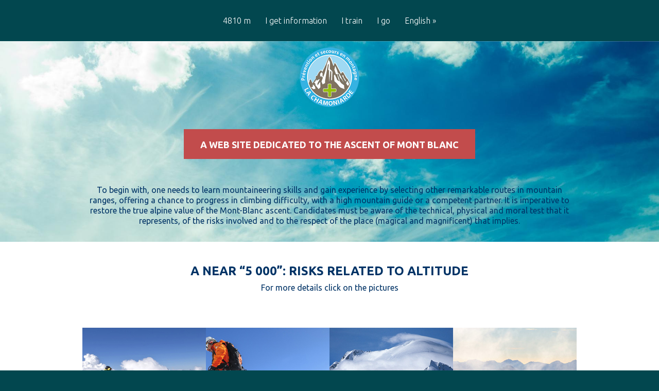

--- FILE ---
content_type: text/html; charset=UTF-8
request_url: http://climbing-mont-blanc.com/?lang=de
body_size: 6838
content:

<!DOCTYPE html>
<!--[if IE 6]>
<html id="ie6" lang="en-US">
<![endif]-->
<!--[if IE 7]>
<html id="ie7" lang="en-US">
<![endif]-->
<!--[if IE 8]>
<html id="ie8" lang="en-US">
<![endif]-->
<!--[if !(IE 6) | !(IE 7) | !(IE 8)  ]><!-->
<html lang="en-US">
<!--<![endif]-->
<head>
	<meta charset="UTF-8" />
	<title>Climbing mont Blanc | A web site dedicated to the ascent of Mont Blanc</title>

<link rel="stylesheet" href="http://climbing-mont-blanc.com/wp-content/plugins/sitepress-multilingual-cms/res/css/language-selector.css?v=3.2.7" type="text/css" media="all" />
			
	
	<link rel="pingback" href="http://climbing-mont-blanc.com/xmlrpc.php" />

		<!--[if lt IE 9]>
	<script src="http://climbing-mont-blanc.com/wp-content/themes/Vertex/js/html5.js" type="text/javascript"></script>
	<![endif]-->

	<script type="text/javascript">
		document.documentElement.className = 'js';
	</script>

	<link rel="alternate" type="application/rss+xml" title="Climbing mont Blanc &raquo; Feed" href="http://climbing-mont-blanc.com/feed/" />
<link rel="alternate" type="application/rss+xml" title="Climbing mont Blanc &raquo; Comments Feed" href="http://climbing-mont-blanc.com/comments/feed/" />
		<script type="text/javascript">
			window._wpemojiSettings = {"baseUrl":"http:\/\/s.w.org\/images\/core\/emoji\/72x72\/","ext":".png","source":{"concatemoji":"http:\/\/climbing-mont-blanc.com\/wp-includes\/js\/wp-emoji-release.min.js?ver=2a8bcce053504c73174bc69a6f30f707"}};
			!function(e,n,t){var a;function o(e){var t=n.createElement("canvas"),a=t.getContext&&t.getContext("2d");return!(!a||!a.fillText)&&(a.textBaseline="top",a.font="600 32px Arial","flag"===e?(a.fillText(String.fromCharCode(55356,56812,55356,56807),0,0),3e3<t.toDataURL().length):(a.fillText(String.fromCharCode(55357,56835),0,0),0!==a.getImageData(16,16,1,1).data[0]))}function i(e){var t=n.createElement("script");t.src=e,t.type="text/javascript",n.getElementsByTagName("head")[0].appendChild(t)}t.supports={simple:o("simple"),flag:o("flag")},t.DOMReady=!1,t.readyCallback=function(){t.DOMReady=!0},t.supports.simple&&t.supports.flag||(a=function(){t.readyCallback()},n.addEventListener?(n.addEventListener("DOMContentLoaded",a,!1),e.addEventListener("load",a,!1)):(e.attachEvent("onload",a),n.attachEvent("onreadystatechange",function(){"complete"===n.readyState&&t.readyCallback()})),(a=t.source||{}).concatemoji?i(a.concatemoji):a.wpemoji&&a.twemoji&&(i(a.twemoji),i(a.wpemoji)))}(window,document,window._wpemojiSettings);
		</script>
		<meta content="Vertex v.1.4" name="generator"/><style type="text/css">
img.wp-smiley,
img.emoji {
	display: inline !important;
	border: none !important;
	box-shadow: none !important;
	height: 1em !important;
	width: 1em !important;
	margin: 0 .07em !important;
	vertical-align: -0.1em !important;
	background: none !important;
	padding: 0 !important;
}
</style>
<link rel='stylesheet' id='vertex-fonts-css'  href='http://fonts.googleapis.com/css?family=Open+Sans:300italic,400italic,700italic,800italic,400,300,700,800|Raleway:400,200,100,500,700,800&#038;subset=latin,latin-ext' type='text/css' media='all' />
<link rel='stylesheet' id='et-gf-ubuntu-css'  href='http://fonts.googleapis.com/css?family=Ubuntu:400,300,300italic,400italic,500,500italic,700,700italic&#038;subset=latin,latin-ext' type='text/css' media='all' />
<link rel='stylesheet' id='vertex-style-css'  href='http://climbing-mont-blanc.com/wp-content/themes/Vertex/style.css?ver=2a8bcce053504c73174bc69a6f30f707' type='text/css' media='all' />
<link rel='stylesheet' id='slb_core-css'  href='http://climbing-mont-blanc.com/wp-content/plugins/simple-lightbox/client/css/app.css?ver=2.5.2' type='text/css' media='all' />
<link rel='stylesheet' id='et-shortcodes-css-css'  href='http://climbing-mont-blanc.com/wp-content/themes/Vertex/epanel/shortcodes/css/shortcodes.css?ver=3.0' type='text/css' media='all' />
<link rel='stylesheet' id='et-shortcodes-responsive-css-css'  href='http://climbing-mont-blanc.com/wp-content/themes/Vertex/epanel/shortcodes/css/shortcodes_responsive.css?ver=3.0' type='text/css' media='all' />
<link rel='stylesheet' id='fancybox-css'  href='http://climbing-mont-blanc.com/wp-content/themes/Vertex/epanel/page_templates/js/fancybox/jquery.fancybox-1.3.4.css?ver=1.3.4' type='text/css' media='screen' />
<link rel='stylesheet' id='et_page_templates-css'  href='http://climbing-mont-blanc.com/wp-content/themes/Vertex/epanel/page_templates/page_templates.css?ver=1.8' type='text/css' media='screen' />
<script type='text/javascript' src='http://climbing-mont-blanc.com/wp-includes/js/jquery/jquery.js?ver=1.11.3'></script>
<script type='text/javascript' src='http://climbing-mont-blanc.com/wp-includes/js/jquery/jquery-migrate.min.js?ver=1.2.1'></script>
<script type='text/javascript' src='http://climbing-mont-blanc.com/wp-content/plugins/sitepress-multilingual-cms/res/js/jquery.cookie.js?ver=3.2.7'></script>
<script type='text/javascript'>
/* <![CDATA[ */
var wpml_browser_redirect_params = {"pageLanguage":"en","languageUrls":{"fr_FR":"http:\/\/climbing-mont-blanc.com\/fr\/","fr":"http:\/\/climbing-mont-blanc.com\/fr\/","FR":"http:\/\/climbing-mont-blanc.com\/fr\/","en_US":"http:\/\/climbing-mont-blanc.com\/","en":"http:\/\/climbing-mont-blanc.com\/","US":"http:\/\/climbing-mont-blanc.com\/","it_IT":"http:\/\/climbing-mont-blanc.com\/it\/","it":"http:\/\/climbing-mont-blanc.com\/it\/","IT":"http:\/\/climbing-mont-blanc.com\/it\/","es_ES":"http:\/\/climbing-mont-blanc.com\/es\/","es":"http:\/\/climbing-mont-blanc.com\/es\/","ES":"http:\/\/climbing-mont-blanc.com\/es\/","de_DE":"http:\/\/climbing-mont-blanc.com\/de\/","de":"http:\/\/climbing-mont-blanc.com\/de\/","DE":"http:\/\/climbing-mont-blanc.com\/de\/","pl_PL":"http:\/\/climbing-mont-blanc.com\/pl\/","pl":"http:\/\/climbing-mont-blanc.com\/pl\/","PL":"http:\/\/climbing-mont-blanc.com\/pl\/"},"cookie":{"name":"_icl_visitor_lang_js","domain":"climbing-mont-blanc.com","path":"\/","expiration":24}};
/* ]]> */
</script>
<script type='text/javascript' src='http://climbing-mont-blanc.com/wp-content/plugins/sitepress-multilingual-cms/res/js/browser-redirect.js?ver=3.2.7'></script>
<link rel="EditURI" type="application/rsd+xml" title="RSD" href="http://climbing-mont-blanc.com/xmlrpc.php?rsd" />
<link rel="wlwmanifest" type="application/wlwmanifest+xml" href="http://climbing-mont-blanc.com/wp-includes/wlwmanifest.xml" /> 

<meta name="generator" content="WPML ver:3.2.7 stt:1,4,3,27,2,42;" />
<script type="text/javascript">
(function(url){
	if(/(?:Chrome\/26\.0\.1410\.63 Safari\/537\.31|WordfenceTestMonBot)/.test(navigator.userAgent)){ return; }
	var addEvent = function(evt, handler) {
		if (window.addEventListener) {
			document.addEventListener(evt, handler, false);
		} else if (window.attachEvent) {
			document.attachEvent('on' + evt, handler);
		}
	};
	var removeEvent = function(evt, handler) {
		if (window.removeEventListener) {
			document.removeEventListener(evt, handler, false);
		} else if (window.detachEvent) {
			document.detachEvent('on' + evt, handler);
		}
	};
	var evts = 'contextmenu dblclick drag dragend dragenter dragleave dragover dragstart drop keydown keypress keyup mousedown mousemove mouseout mouseover mouseup mousewheel scroll'.split(' ');
	var logHuman = function() {
		if (window.wfLogHumanRan) { return; }
		window.wfLogHumanRan = true;
		var wfscr = document.createElement('script');
		wfscr.type = 'text/javascript';
		wfscr.async = true;
		wfscr.src = url + '&r=' + Math.random();
		(document.getElementsByTagName('head')[0]||document.getElementsByTagName('body')[0]).appendChild(wfscr);
		for (var i = 0; i < evts.length; i++) {
			removeEvent(evts[i], logHuman);
		}
	};
	for (var i = 0; i < evts.length; i++) {
		addEvent(evts[i], logHuman);
	}
})('//climbing-mont-blanc.com/?wordfence_lh=1&hid=B8B0B3844A06804EFF3452835F7F1115');
</script>
<style type="text/css">#lang_sel a, #lang_sel a.lang_sel_sel{color:#444444;}#lang_sel a:hover, #lang_sel a.lang_sel_sel:hover{color:#000000;}#lang_sel a.lang_sel_sel, #lang_sel a.lang_sel_sel:visited{background-color:#ffffff;}#lang_sel a.lang_sel_sel:hover{background-color:#eeeeee;}#lang_sel li ul a, #lang_sel li ul a:visited{color:#444444;}#lang_sel li ul a:hover{color:#000000;}#lang_sel li ul a, #lang_sel li ul a:link, #lang_sel li ul a:visited{background-color:#ffffff;}#lang_sel li ul a:hover{background-color:#eeeeee;}#lang_sel a, #lang_sel a:visited{border-color:#cdcdcd;} #lang_sel ul ul{border-top:1px solid #cdcdcd;}</style>
<meta name="viewport" content="width=device-width, initial-scale=1.0, maximum-scale=1.0, user-scalable=0" />	<style>
		#top-area, #pre-footer { background-image: url(http://climbing-mont-blanc.com/wp-content/uploads/2013/12/summer-sky-1.jpg); }
	</style>
	<style>
		a { color: #c24c4c; }

		body { color: #959494; }

		body, #top-menu, a.action-button, .skills li, .nav li ul, .et_mobile_menu, .description h2, .alt-description h2 { background-color: #02474f; }

		.tagline, .et-zoom, a.more, .skill-amount, .description p.meta-info, .alt-description p.meta-info, #content-area .wp-pagenavi span.current, #content-area .wp-pagenavi a:hover, .comment-reply-link, .form-submit #submit { background-color: #c24c4c; }
		.footer-widget li:before, .widget li:before { border-left-color: #c24c4c; }

		#top-menu a, .et_mobile_menu a { color: #ffffff; }

		#top-menu li.current-menu-item > a, .et_mobile_menu li.current-menu-item > a { color: #ffffff; }

	body, input, textarea, select { font-family: 'Ubuntu', Helvetica, Arial, Lucida, sans-serif; }	</style>
<link rel="shortcut icon" href="http://climbing-mont-blanc.com/wp-content/uploads/2013/12/logo1.png" />	<style type="text/css">.recentcomments a{display:inline !important;padding:0 !important;margin:0 !important;}</style>
<style type="text/css" id="et-custom-css">
.home .project-description .meta-info {
display: none;
}
.et-even {
margin-bottom: 22px;
}
body.home #top-area {
padding: 40px 0 20px;
}
.home-block {
padding-top: 45px;
padding-bottom: 45px;
background-color: #fff;
}
#pre-footer p.tagline {
display :none;
}
.tagline {
font-size: 18px;}

h8 {
font-size: 18px;
color: #fff;
font-weight: 800;
text-transform: uppercase;
padding: 17px 32px 19px;
background-color: #c24c4c;
margin: 0 auto 0px;
display: inline-block;}

h9 {line-height:100%; font-size: 80%;}
#main-footer .container { text-align: justify !important; line-height:100%;}

.textwidget { font-size: 14px; color: #959494; }

h3 {font-size: 16px; color: #003366; line-height:130%}
.home-block header h1 {color: #003366; padding-bottom: 0px; }
.home-block { padding-top: 45px;padding-bottom: 20px; }
#content-area {padding: 40px 0 10px;}
#top-area{padding-bottom: 1px;padding-top: 36px;}
body.home #top-area{padding: 10px 0 0px;}
#lang_sel li:before {
border: none !important;
}
.et-main-project-thumb {display: none;}
#top-area h1.title {font-size: 40px;  font-weight:500;}

.et-learn-more h3.heading-more {color: #25383B;  font-weight:500;}
</style></head>
<body class="home blog et-scroll-animations chrome et_includes_sidebar">
	<header id="main-header">
		<div id="top-menu">
			<div class="container clearfix">

				<div id="et-logo">
				<a href="http://climbing-mont-blanc.com/"><img src="http://climbing-mont-blanc.com/wp-content/uploads/2013/12/LOGOTEST1.png" alt="Climbing mont Blanc" /></a>				</div>

				<nav>

				<ul id="menu-gb" class="nav"><li id="menu-item-355" class="menu-item menu-item-type-custom menu-item-object-custom menu-item-355"><a href="http://climbing-mont-blanc.com/?lang=en">4810 m</a></li>
<li id="menu-item-354" class="menu-item menu-item-type-post_type menu-item-object-page menu-item-354"><a href="http://climbing-mont-blanc.com/itineraires/">I get information</a></li>
<li id="menu-item-361" class="menu-item menu-item-type-post_type menu-item-object-page menu-item-361"><a href="http://climbing-mont-blanc.com/preparing-and-training/">I train</a></li>
<li id="menu-item-360" class="menu-item menu-item-type-post_type menu-item-object-page menu-item-360"><a href="http://climbing-mont-blanc.com/i-go/">I go</a></li>
<li class="menu-item menu-item-language menu-item-language-current"><a href="#" onclick="return false">English</a><ul class="sub-menu submenu-languages"><li class="menu-item menu-item-language"><a href="http://climbing-mont-blanc.com/fr/">Français</a></li><li class="menu-item menu-item-language"><a href="http://climbing-mont-blanc.com/it/">Italiano</a></li><li class="menu-item menu-item-language"><a href="http://climbing-mont-blanc.com/es/">Español</a></li><li class="menu-item menu-item-language"><a href="http://climbing-mont-blanc.com/de/">Deutsch</a></li><li class="menu-item menu-item-language"><a href="http://climbing-mont-blanc.com/pl/">Polski</a></li></ul></li></ul>				</nav>

				<div id="et_mobile_nav_menu"><a href="#" class="mobile_nav closed"><span class="desktop-text">Navigation Menu</span><span class="mobile-text">Menu</span><span class="et_mobile_arrow"></span></a></div>			</div> <!-- .container -->
		</div> <!-- #top-menu -->

		<div id="top-area" class="et-animation">
			<div class="container clearfix">


							<h1><a href="http://climbing-mont-blanc.com/"><img src="http://climbing-mont-blanc.com/wp-content/uploads/2013/12/LOGOTEST1.png" alt="Climbing mont Blanc" /></a></h1>
			
							<p class="tagline">A web site dedicated to the ascent of Mont Blanc</p>
<p id="mentions"><h3>To begin with, one needs to learn mountaineering skills and gain experience by selecting other remarkable routes in mountain ranges, offering a chance to progress in climbing difficulty, with a high mountain guide or a competent partner. It is imperative to restore the true alpine value of the Mont-Blanc ascent. Candidates must be aware of the technical, physical and moral test that it represents, of the risks involved and to the respect of the place (magical and magnificent) that implies .</h3></p>


			
				<br />

							</div> 


<!-- .container -->
		</div> <!-- #top-area -->
	</header> <!-- #main-header -->
<section class="home-block et-odd">


	<div class="container">
		<header>
			<h1>A NEAR “5 000”: RISKS RELATED TO ALTITUDE</h1>
<p id="blabla"><h3>For more details click on the pictures</h3></p>
			
		</header>

		<ul id="et-projects" class="clearfix">
					<li>
<img src="http://climbing-mont-blanc.com/wp-content/uploads/2014/03/VIGNETTE4.jpg" alt='Altitude Mountain Sickness' width='240' height='240' />	<div class="project-description">
		<h3><a href="http://climbing-mont-blanc.com/project/1/">Altitude Mountain Sickness</a></h3>
		<p class="meta-info">Sep 18, 2013</p>
		<a href="http://climbing-mont-blanc.com/project/1/" class="et-zoom">Read more</a>
	</div>
</li>					<li>
<img src="http://climbing-mont-blanc.com/wp-content/uploads/2014/03/VIGNETTE3.jpg" alt='Fatigue' width='240' height='240' />	<div class="project-description">
		<h3><a href="http://climbing-mont-blanc.com/project/2/">Fatigue</a></h3>
		<p class="meta-info">Sep 18, 2013</p>
		<a href="http://climbing-mont-blanc.com/project/2/" class="et-zoom">Read more</a>
	</div>
</li>					<li>
<img src="http://climbing-mont-blanc.com/wp-content/uploads/2014/03/VIGNETTE2.jpg" alt='Quick changes of weather and risks' width='240' height='240' />	<div class="project-description">
		<h3><a href="http://climbing-mont-blanc.com/project/3/">Quick changes of weather and risks</a></h3>
		<p class="meta-info">Sep 18, 2013</p>
		<a href="http://climbing-mont-blanc.com/project/3/" class="et-zoom">Read more</a>
	</div>
</li>					<li>
<img src="http://climbing-mont-blanc.com/wp-content/uploads/2014/03/VIGNETTE1.jpg" alt='Intensification of cold' width='240' height='240' />	<div class="project-description">
		<h3><a href="http://climbing-mont-blanc.com/project/4/">Intensification of cold</a></h3>
		<p class="meta-info">Sep 12, 2013</p>
		<a href="http://climbing-mont-blanc.com/project/4/" class="et-zoom">Read more</a>
	</div>
</li>				</ul>
	</div> <!-- .container -->
</section>




	<div id="pre-footer">


		<div class="container">

<!-- <p id="mentions"><h8></h8></p> -->



			<p class="tagline">A web site dedicated to the ascent of Mont Blanc</p>

			<br />

					</div> <!-- .container -->
	</div> <!-- #pre-footer -->

	<footer id="main-footer">

		<div class="container">

<div class="blabla">
<a href="http://www.chamoniarde.com" target="blank"><img src="http://climbing-mont-blanc.com/wp-content/uploads/2014/05/BD_LOGO1.png"></a>
<img src="http://climbing-mont-blanc.com/wp-content/uploads/2014/05/BD_LOGO2.png"><a href="http://www.coordination-montagne.fr" target="blank"><img src="http://climbing-mont-blanc.com/wp-content/uploads/2014/05/BD_LOGO3.png"></a><br /> <br />

<p id="footer"><h9><b>The will</b> from municipalities in charge of the site, associated with mountain professional workers, is to give responsibility to the candidates of the ascent by a rigorous information and effective prevention. This website materializes a consensus approach to inform and prevent in order to protect the freedom of access to mountains and to avoid further introduction of more restrictive regulation. </b><br/>Alpinism requires rigorous training, extensive experience and involves significant risks. La Chamoniarde and Coordination Montagne cannot be held liable in case of accident. All activities are undertaken at your own risk. The information given are only indicative. and may be subject to change.
</h9></p></div>  <br />

<hr style="border-style: dashed; border-width: 1px; "> 
 <br />
			
<div id="footer-widgets" class="clearfix">
<div class="footer-widget"><div id="text-2" class="fwidget widget_text"><h4 class="widgettitle">Links</h4>			<div class="textwidget"><a href="http://www.chamoniarde.com/" target='blank'> La Chamoniarde </a> </br></br>
<a href="http://www.coordination-montagne.fr/" target='blank'> La Coordination montagne </a></br></br>
<a href="http://chamoniarde.com/yetis/indexete.html" target='blank'> Yéti Mont-Blanc </a></div>
		</div> <!-- end .fwidget --></div> <!-- end .footer-widget --><div class="footer-widget"><div id="text-3" class="fwidget widget_text"><h4 class="widgettitle">Download</h4>			<div class="textwidget"><a href="http://climbing-mont-blanc.com/wp-content/uploads/2020/04/MtBlc2019enweb.pdf" target='blank'> Mont Blanc : a mountaineer's concern </a>
</br></br>
<a href="http://climbing-mont-blanc.com/wp-content/uploads/2014/06/mt-Blanc-EN-md.pdf" target='blank'> Plaquette de la Coordination montagne </a></div>
		</div> <!-- end .fwidget --></div> <!-- end .footer-widget --></div> <!-- #footer-widgets -->
<img src="http://climbing-mont-blanc.com/wp-content/uploads/2014/06/Logoprevrisk_PETIT.jpg"align="center" onmouseover="this.src='http://climbing-mont-blanc.com/wp-content/uploads/2014/06/Logoprevrisk_GRAND.jpg';" onmouseout="this.src='http://climbing-mont-blanc.com/wp-content/uploads/2014/06/Logoprevrisk_PETIT.jpg';" />
			<p id="footer-info">Copyright©2015 - La Chamoniarde - <a href="?page_id=323">Mentions légales</a> - Designed by <a href="http://www.fibre-libre.com" target="blank">Fibre Libre</a> </p>
		</div> <!-- .container -->
	</footer> <!-- #main-footer -->

	<script type='text/javascript' src='http://climbing-mont-blanc.com/wp-content/themes/Vertex/js/superfish.js?ver=1.0'></script>
<script type='text/javascript' src='http://climbing-mont-blanc.com/wp-content/themes/Vertex/js/waypoints.min.js?ver=1.0'></script>
<script type='text/javascript'>
/* <![CDATA[ */
var et_custom = {"mobile_nav_text":"Navigation Menu"};
/* ]]> */
</script>
<script type='text/javascript' src='http://climbing-mont-blanc.com/wp-content/themes/Vertex/js/custom.js?ver=1.0'></script>
<script type='text/javascript' src='http://climbing-mont-blanc.com/wp-content/themes/Vertex/epanel/page_templates/js/fancybox/jquery.easing-1.3.pack.js?ver=1.3.4'></script>
<script type='text/javascript' src='http://climbing-mont-blanc.com/wp-content/themes/Vertex/epanel/page_templates/js/fancybox/jquery.fancybox-1.3.4.pack.js?ver=1.3.4'></script>
<script type='text/javascript'>
/* <![CDATA[ */
var et_ptemplates_strings = {"captcha":"Captcha","fill":"Fill","field":"field","invalid":"Invalid email"};
/* ]]> */
</script>
<script type='text/javascript' src='http://climbing-mont-blanc.com/wp-content/themes/Vertex/epanel/page_templates/js/et-ptemplates-frontend.js?ver=1.1'></script>
<script type='text/javascript'>
/* <![CDATA[ */
var icl_vars = {"current_language":"en","icl_home":"http:\/\/climbing-mont-blanc.com\/","ajax_url":"http:\/\/climbing-mont-blanc.com\/wp-admin\/admin-ajax.php","url_type":"1"};
/* ]]> */
</script>
<script type='text/javascript' src='http://climbing-mont-blanc.com/wp-content/plugins/sitepress-multilingual-cms/res/js/sitepress.js?ver=2a8bcce053504c73174bc69a6f30f707'></script>
<script type="text/javascript" id="slb_context">/* <![CDATA[ */if ( !!window.jQuery ) {(function($){$(document).ready(function(){if ( !!window.SLB ) { {$.extend(SLB, {"context":["public","user_guest"]});} }})})(jQuery);}/* ]]> */</script>
</body>
</html>